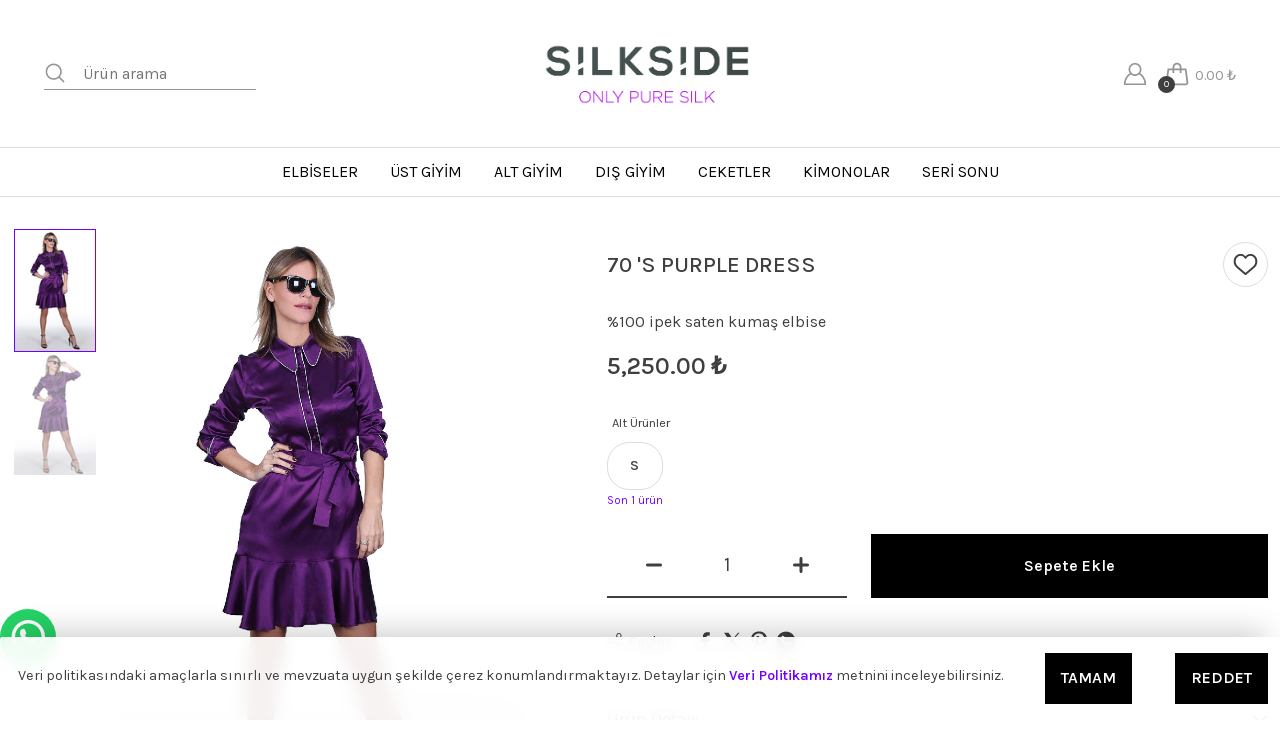

--- FILE ---
content_type: text/html; charset=UTF-8
request_url: http://www.silkside.com/seventy-dress-purple
body_size: 19515
content:
<!DOCTYPE html>
<html lang="tr" dir="ltr">

<head>
    <meta charset="UTF-8" />
    <meta name="viewport" content="width=device-width, initial-scale=1.0" />
    <meta http-equiv="X-UA-Compatible" content="ie=edge" />
    <meta name="author" content="kobisi.com" />
    <meta name="page" content="product" data-id="4534225" />

    <title> 70 &#039;S PURPLE DRESS - SILKSIDE</title>

            <!-- Önizleme Resmi (Thumbnail) Ayarı -->
            <meta property="og:image" content="https://cdn3.kobisi.com/image/1291/4534225/first/1200/630/image.jpg">
            <meta property="og:image:width" content="1200">
            <meta property="og:image:height" content="630">
        <!-- Önizleme Resmi (Thumbnail) Ayarı -->
    
    <meta name="google-site-verification" content="" />
    <meta name="description" content=" 70 &#039;S PURPLE DRESS ürününü SILKSIDE sitemizden güvenle satın alabilirsiniz." />
    <meta name="csrf-token" content="3eGpDUPBrG65D1zDtDh1eRejThFt8ejautjbs65Z" />
    <link rel="shortcut icon" type="image/png" href="https://cdn3.kobisi.com/wizard/1291/1659534712-1291.ico" />
    <!-- JQuery -->
    <script type="f2aa743fe3fecc0365fc2064-text/javascript" src="https://cdnjs.cloudflare.com/ajax/libs/jquery/3.5.1/jquery.min.js"></script>
            <script type="f2aa743fe3fecc0365fc2064-text/javascript" src="https://cdnjs.cloudflare.com/ajax/libs/jqueryui/1.12.1/jquery-ui.min.js" integrity="sha512-uto9mlQzrs59VwILcLiRYeLKPPbS/bT71da/OEBYEwcdNUk8jYIy+D176RYoop1Da+f9mvkYrmj5MCLZWEtQuA==" crossorigin="anonymous" referrerpolicy="no-referrer"></script>
            <script type="f2aa743fe3fecc0365fc2064-text/javascript" src="https://cdnjs.cloudflare.com/ajax/libs/jqueryui-touch-punch/0.2.3/jquery.ui.touch-punch.min.js" integrity="sha512-0bEtK0USNd96MnO4XhH8jhv3nyRF0eK87pJke6pkYf3cM0uDIhNJy9ltuzqgypoIFXw3JSuiy04tVk4AjpZdZw==" crossorigin="anonymous" referrerpolicy="no-referrer"></script>
    
    <script type="f2aa743fe3fecc0365fc2064-text/javascript" src="https://www.silkside.com/js/getScript.js?v=0.02" version="1744108028"></script>
    <!-- CSS Files -->
    <link rel="stylesheet" href="https://cdnjs.cloudflare.com/ajax/libs/jqueryui/1.12.1/jquery-ui.min.css"
        integrity="sha512-aOG0c6nPNzGk+5zjwyJaoRUgCdOrfSDhmMID2u4+OIslr0GjpLKo7Xm0Ao3xmpM4T8AmIouRkqwj1nrdVsLKEQ=="
        crossorigin="anonymous" referrerpolicy="no-referrer" />

    <link rel="stylesheet" href="https://www.silkside.com/js/bootstrap.min.css"  />
    <link rel="stylesheet" href="https://www.silkside.com/assets/owl.carousel.min.css"  />



    <link rel="stylesheet" href="https://www.silkside.com/js/swiper-bundle.min.css"  />

            <link rel="stylesheet"
            href="https://cdnjs.cloudflare.com/ajax/libs/limonte-sweetalert2/11.4.6/sweetalert2.min.css" />
        <!-- Base Css -->
    <link rel="stylesheet" href="/css/base.css?id=6f62dc4dff67d9e153f0100b9d34d831" />
    <!-- Component Css -->
    <script src="https://www.silkside.com/assets/owl.carousel.js" type="f2aa743fe3fecc0365fc2064-text/javascript"></script>
    <link rel="stylesheet" href="//cdn3.kobisi.com/css/1291/fashion-silkside/general.css?v=1744108028" />
    <link rel="stylesheet" href="//cdn3.kobisi.com/css/1291/fashion-silkside/product.css?v=1744108028" />
    <style>
        .lazy {
            min-height: 100px;
        }
    </style>

    <meta name="yandex-verification" content="af06867e52e5e75a" /><!-- Google tag (gtag.js) -->
<script async src="https://www.googletagmanager.com/gtag/js?id=G-QVQP8PEKC2" type="f2aa743fe3fecc0365fc2064-text/javascript"></script>
<script type="f2aa743fe3fecc0365fc2064-text/javascript">
  window.dataLayer = window.dataLayer || [];
  function gtag(){dataLayer.push(arguments);}
  gtag('js', new Date());

  gtag('config', 'G-QVQP8PEKC2');
</script>

                            <!-- Global site tag (gtag.js) - Google Analytics -->
<script async src="https://www.googletagmanager.com/gtag/js?id=G-QVQP8PEKC2" type="f2aa743fe3fecc0365fc2064-text/javascript"></script>
<script type="f2aa743fe3fecc0365fc2064-text/javascript">
  window.dataLayer = window.dataLayer || [];
  function gtag(){dataLayer.push(arguments);}
  gtag('js', new Date());

  gtag('config', 'G-QVQP8PEKC2');
</script>            
    <script type="f2aa743fe3fecc0365fc2064-text/javascript" src="https://www.silkside.com/js/md5.min.js"></script>

<script type="f2aa743fe3fecc0365fc2064-text/javascript">

            window.pageData = {
        basket: {"products":[],"package_amount_price":false,"subtotal":"0.00 \u20ba","total":"0.00 \u20ba","shipping_fee":"0.00 \u20ba","different_shipping_types":false,"different_shipping_types_text":"Farkl\u0131 kargo se\u00e7enekleri var","page":"basket","buymore":null,"min_limit_text":null}    }
    
        window.currencyData = {"decimal_separator":".","thousands_separator":",","decimals":2,"currency_position":"suffix","currency":"TL","currency_symbol":"\u20ba"};

        function getLanguage(){
        let language = sessionStorage.getItem('language_values');

        if(language === null){
            fetch('/get-language', {
                method: "GET",
                headers: {
                    "X-CSRF-Token": $('meta[name="csrf-token"]').attr('content'),
                    "Content-Type": "application/json"
                }
            }).then(data => data.json())
                .then(response => {
                    sessionStorage.setItem('language_values', JSON.stringify(response))
                    console.log(response);
                });

        }

        language = language !== null ? JSON.parse(language) : null;

        return language;
    }

    getLanguage();

    
    function appendSyncLanguageData(text){
        let syncValues = sessionStorage.getItem('sync_language_values');
        syncValues = syncValues !== null ? JSON.parse(syncValues) : [];
        syncValues.push(text);
        sessionStorage.setItem('sync_language_values', JSON.stringify(syncValues));
    }

    const __ = (text) => {
        const language = getLanguage();

        if(language === null){
            window.location.reload();
        }

        const hashed = YaMD5.hashStr(text);
        if(!language.lang_values[hashed]){
            appendSyncLanguageData(text);
            return text;
        }

        return language.lang_values[hashed];
    }

    
    window.wrongImageURL = "https://cdn3.kobisi.com/wizard/17621/1645540241-zsrxhach.webp"

</script>
</head>

<body id="product" class="product-page">
    
    
    
    
    


    
    <div id="company"></div>

    <span id="kobisiChromeBtn"></span>

    <style>
        #kobisiChromeBtn {
            display: none;
            position: fixed;
            right: -5px;
            top: 40%;
            z-index: 9999999;
            padding: 10px 20px;
            background-color: red;
            border-radius: 5px;
            -webkit-box-shadow: -1px 1px 2px 0px rgba(0, 0, 0, 0.75);
            -moz-box-shadow: -1px 1px 2px 0px rgba(0, 0, 0, 0.75);
            box-shadow: -1px 1px 2px 0px rgba(0, 0, 0, 0.75);
        }

        #kobisiChromeBtn a {
            color: #fff;
            font-weight: bold;
        }
    </style>

    <!-- WIZARD -->
    <style>
    header .logo a img {
        width: 10em  !important;
    }


</style>

<header id="header"
        class="header-1 ">

                                    <div class="header-action">
        <div
            class="container  full-w">
            <div class="d-flex align-items-center">
                <div class="mobile-menu col-3 col-xl-4">
                    <div class="menu-opener" onclick="if (!window.__cfRLUnblockHandlers) return false; mobileSideMenu()" data-cf-modified-f2aa743fe3fecc0365fc2064-="">
                        <div class="shape">
                             <svg class="shape-menu">
            <use xlink:href="/assets/sprites/fashion-sprite.svg?v=0.1#menu"></use>
        </svg>
                        </div>
                    </div>
                                            <div class="search-opener " onclick="if (!window.__cfRLUnblockHandlers) return false; searchOpener()" data-cf-modified-f2aa743fe3fecc0365fc2064-="">
                            <div class="shape">
                                 <svg class="shape-search">
            <use xlink:href="/assets/sprites/fashion-sprite.svg?v=0.1#search"></use>
        </svg>
                            </div>
                        </div>
                                    </div>

                <div
                    class="site-search col-3 col-xl-4 ">
                                            <div class="search-input">
                            <form action="https://www.silkside.com/search">
                                <div class="f-row">
                                    <button>
                                        <div class="shape">
                                             <svg class="shape-search">
            <use xlink:href="/assets/sprites/fashion-sprite.svg?v=0.1#search"></use>
        </svg>
                                        </div>
                                    </button>
                                    <input type="search" name="key" placeholder="Ürün arama">
                                    <div class="search-closer show-xs" onclick="if (!window.__cfRLUnblockHandlers) return false; searchOpener()" data-cf-modified-f2aa743fe3fecc0365fc2064-="">
                                        Vazgeç
                                    </div>
                                </div>
                            </form>
                        </div>
                                    </div>
                <div class="logo col-6 col-xl-4">
                    <a href="/">
                        <h1></h1>

                                                                                    <img src="https://cdn3.kobisi.com/wizard/1291/1653392928-silkside-logo-beyaz.jpg"
                                     style="width:10em" alt="">
                                                                        </a>
                </div>
                <div class="user-menu col-3 col-xl-4 ">
                                            
                                                                
                                            <div
                            class="user-menu-item login d-block d-lg-block ">
                            <a href="/auth">
                                <div class="shape">
                                     <svg class="shape-login">
            <use xlink:href="/assets/sprites/fashion-sprite.svg?v=0.1#user"></use>
        </svg>
                                </div>


                                <div class="um-info d-none d-xl-block">
                                                                            <span class="bt">Giriş Yap</span>
                                        
                                                                    </div>
                            </a>
                            <div class="account-menu">
                                <ul>
                                    <li><a href="/account/orders">Siparişlerim</a></li>
                                    <li><a href="/account/addresses">Kullanıcı bilgilerim</a></li>
                                    <li><a href="/account/wishlist">Beğendiklerim</a></li>
                                    <li><a href="/account/comments">Değerlendirmelerim</a></li>
                                    
                                    
                                </ul>
                            </div>

                        </div>
                                                            
                        
                            <div class="user-menu-item cart">
                                <a
                                    href=/checkout>
                                    <div class="shape">
                                         <svg class="shape-shopping-bag">
            <use xlink:href="/assets/sprites/fashion-sprite.svg?v=0.1#shopping-bag"></use>
        </svg>
                                                                                    <span class="cart-qty ajax-basket-product-count-selector">0</span>
                                                                            </div>

                                    <div class="um-info d-none d-xl-block">
                                                                                    <span class="bt"><span
                                                    class="ajax-basket-price-total-selector"></span></span>
                                                                            </div>
                                </a>
                                <div class="kobisi-cart popup-cart">
        <div class="kobisi-cart-wrapper">
            <div class="kobisi-cart-title">
                <div class="cart-info">Sepet
                                            <span class="kobisi-cart-quantity"><span class="ajax-basket-product-count-selector">0</span>
                            ürün</span>
                                    </div>
                <div class="closer" onclick="if (!window.__cfRLUnblockHandlers) return false; closeKobisiCart()" data-cf-modified-f2aa743fe3fecc0365fc2064-=""><i class="icon-cancel"></i></div>
            </div>
            
            <div class="ajax-basket-no-product-selector" style="display:none;">
                Sepette ürün yok!
            </div>
            <div class="kobisi-cart-content ajax-basket-body-selector">
                <ul class="kobisi-product-list ajax-basket-product-list-selector">
                    
                                            
                        <li class="ajax-basket-product-item-selector" style="display:none;">
                            <div class="cart-product-photo">__IMAGE_DIV__</div>
                            <div class="cart-product-info">
                                <div class="cart-product-name" onclick="if (!window.__cfRLUnblockHandlers) return false; window.location='__PRODUCT_LINK__'" data-cf-modified-f2aa743fe3fecc0365fc2064-="">
                                    <span>__PRODUCT_NAME__</span>
                                    <div class="cart-product-bundle">__BUNDLE_TEXT__</div>
                                </div>
                                <div class="cart-product-variants">__VARIANTS_TEXT__</div>
                                <div class="cart-product-customizations" style="font-size:8px; color:#85929E;">
                                    __CUSTOMIZATIONS_TEXT__</div>
                                <div class="cart-product-package-price __PACKAGE_PRICE_DISPLAY__">Birim fiyatı:
                                    __PACKAGE_PRICE__</div>
                                <div class="cart-counter f-row justify-content-start">
                                    <div data-id="__PRODUCT_ID__" data-basket-index="__BASKET_INDEX__"
                                        class="ajax-basket-decrement-product-selector minus cart-counter-button">
                                        <svg version="1.1" id="Layer_1" xmlns="http://www.w3.org/2000/svg" xmlns:xlink="http://www.w3.org/1999/xlink" x="0px" y="0px"
	 viewBox="0 0 492 492" style="enable-background:new 0 0 492 492;" xml:space="preserve">
<g>
	<g>
		<path d="M465.064,207.562H26.908C12.076,207.562,0,219.698,0,234.53v22.804c0,14.832,12.072,27.104,26.908,27.104h438.156
			c14.84,0,26.936-12.272,26.936-27.104V234.53C492,219.698,479.904,207.562,465.064,207.562z"/>
	</g>
</g>
</svg>
</div>


                                    <div class="cart-product-quantity">__COUNT__
                                        <span
                                            class="__UNIT_TYPE__">adet</span>
                                        <span class="__UNIT_TYPE_DEFAULT__">adet</span>

                                    </div>
                                    <div data-id="__PRODUCT_ID__" data-basket-index="__BASKET_INDEX__"
                                        class="ajax-basket-increment-product-selector minus cart-counter-button">
                                        <!-- Generator: Adobe Illustrator 19.0.0, SVG Export Plug-In . SVG Version: 6.00 Build 0)  -->
<svg version="1.1" id="Layer_1" xmlns="http://www.w3.org/2000/svg" xmlns:xlink="http://www.w3.org/1999/xlink" x="0px" y="0px"
	 viewBox="0 0 492 492" style="enable-background:new 0 0 492 492;" xml:space="preserve">
<g>
	<g>
		<path d="M465.064,207.566l0.028,0H284.436V27.25c0-14.84-12.016-27.248-26.856-27.248h-23.116
			c-14.836,0-26.904,12.408-26.904,27.248v180.316H26.908c-14.832,0-26.908,12-26.908,26.844v23.248
			c0,14.832,12.072,26.78,26.908,26.78h180.656v180.968c0,14.832,12.064,26.592,26.904,26.592h23.116
			c14.84,0,26.856-11.764,26.856-26.592V284.438h180.624c14.84,0,26.936-11.952,26.936-26.78V234.41
			C492,219.566,479.904,207.566,465.064,207.566z"/>
	</g>
</g>
</svg>
</div>
                                </div>
                                <div class="cart-product-bottom">
                                    <div class="cart-product-price"><span class="old-price">__PRICE_NOT__
                                        </span>
                                        <span class="current-price">__PRICE__</span>
                                    </div>
                                    <div class="cart-product-remover ajax-basket-remove-product-selector "
                                        data-id="__PRODUCT_ID__" data-basket-index="__BASKET_INDEX__">
                                        <svg xmlns="http://www.w3.org/2000/svg" version="1.1" xmlns:xlink="http://www.w3.org/1999/xlink"
    xmlns:svgjs="http://svgjs.com/svgjs" x="0" y="0" viewBox="0 0 512 512" style="enable-background:new 0 0 512 512"
    xml:space="preserve" class="">

    <g>
        <path
            d="m405.4 186.4c-13.8 0-25 11.2-25 25v216.2c0 19-15.4 34.4-34.4 34.4h-190c-19 0-34.4-15.4-34.4-34.4v-216.2c0-13.8-11.2-25-25-25s-25 11.2-25 25v216.2c0 46.5 37.9 84.4 84.4 84.4h190c46.5 0 84.4-37.9 84.4-84.4v-216.2c0-13.8-11.2-25-25-25z">
        </path>
        <path
            d="m405.4 96.4h-48.9c-4.8-53.9-50.3-96.4-105.5-96.4s-100.7 42.5-105.5 96.4h-48.9c-13.8 0-25 11.2-25 25s11.2 25 25 25h308.7c13.8 0 25-11.2 25-25s-11.1-25-24.9-25zm-154.4-46.4c27.6 0 50.6 20.1 55.1 46.4h-110.2c4.5-26.3 27.5-46.4 55.1-46.4z">
        </path>
        <path d="m225.9 380.1v-114.2c0-13.8-11.2-25-25-25s-25 11.2-25 25v114.2c0 13.8 11.2 25 25 25s25-11.1 25-25z">
        </path>
        <path d="m326.1 380.1v-114.2c0-13.8-11.2-25-25-25s-25 11.2-25 25v114.2c0 13.8 11.2 25 25 25s25-11.1 25-25z">
        </path>
    </g>
</svg>
                                        Sepetten çıkar</div>
                                </div>
                            </div>
                        </li>
                                    </ul>
            </div>
            <ul class="kobisi-product-summary ajax-basket-footer-selector">
                <li class="all-of-summary"><span class="summary-row-title">Ara Toplam:</span>
                                            <span class="summary-row-amount ajax-basket-price-total-selector"></span>
                                    </li>
                <li class="all-of-summary"><span
                        class="summary-row-title">Kargo Ücreti:</span>
                                            <span class="summary-row-amount ajax-basket-shipping-fee-selector"></span>
                                    </li>
            </ul>
            <div class="kobisi-cart-actions ajax-basket-footer-actions-selector">
                <a href="/checkout?page=basket" class="bttn big go-to-checkout">SİPARİŞİ TAMAMLA</a>
                
            </div>
        </div>
    </div>
                                <div class="cart-overlay" onclick="if (!window.__cfRLUnblockHandlers) return false; closeKobisiCart()" data-cf-modified-f2aa743fe3fecc0365fc2064-=""></div>
                            </div>
                                                            </div>
            </div>
        </div>
    </div>
    <div id="site-nav" class="header-navigation type-a">
        <div class="menu-tool">
            <div class="back-button" onclick="if (!window.__cfRLUnblockHandlers) return false; mobileSideMenu()" data-cf-modified-f2aa743fe3fecc0365fc2064-="">
                <div class="shape menu-close">
                     <svg class="shape-close">
            <use xlink:href="/assets/sprites/fashion-sprite.svg?v=0.1#close"></use>
        </svg>
                </div>
                Kapat
            </div>
            <div class="mobile-lang">
                            </div>
        </div>
                <nav
            class="">
            <div
    class="container full-w">
    <ul class="navigation-list">
                                    <li
                    class=" has-medium " tabindex="1">
                    <a href="/elbiseler">

                        <span>ELBİSELER</span>
                                            </a>
                                    </li>
                                                <li
                    class=" has-medium " tabindex="1">
                    <a href="/ust-giyim">

                        <span>ÜST GİYİM</span>
                                            </a>
                                    </li>
                                                <li
                    class=" has-medium " tabindex="1">
                    <a href="/alt-giyim">

                        <span>ALT GİYİM</span>
                                            </a>
                                    </li>
                                                <li
                    class=" has-medium " tabindex="1">
                    <a href="/dis-giyim">

                        <span>DIŞ GİYİM</span>
                                            </a>
                                    </li>
                                                <li
                    class=" has-medium " tabindex="1">
                    <a href="/ceketler">

                        <span>CEKETLER</span>
                                            </a>
                                    </li>
                                                <li
                    class=" has-medium " tabindex="1">
                    <a href="/kimonolar">

                        <span>KİMONOLAR</span>
                                            </a>
                                    </li>
                                                <li
                    class=" has-medium with-image" tabindex="1">
                    <a href="/seri-sonu">

                        <span>SERİ SONU</span>
                                                    <div class="nav-main-item-banner">
                                                            </div>
                                            </a>
                                    </li>
                        </ul>
</div>

                            <div class="side-social-links">
                    <ul>
                                                    <li><a target="_blank"
                                   href="https://www.facebook.com/silkside">
                                    <div class="shape">
                                         <svg class="shape-Facebook">
            <use xlink:href="/assets/sprites/fashion-sprite.svg?v=0.1#facebook"></use>
        </svg>
                                    </div>
                                    Facebook
                                </a>
                            </li>
                                                                            <li><a target="_blank"
                                   href="https://www.instagram.com/silkside_ist/">
                                    <div class="shape">
                                         <svg class="shape-Instagram">
            <use xlink:href="/assets/sprites/fashion-sprite.svg?v=0.1#instagram"></use>
        </svg>
                                    </div>
                                    Instagram
                                </a>
                            </li>
                                                                                                                                                    <li><a href="https://wa.me/905306644755"
                                   target="_blank" rel="noopener">
                                    <div class="shape">
                                         <svg class="shape-Whatsapp">
            <use xlink:href="/assets/sprites/fashion-sprite.svg?v=0.1#whatsapp"></use>
        </svg>
                                    </div>
                                    Whatsapp
                                </a>
                            </li>
                                                
                                            </ul>
                </div>
                    </nav>
    </div>


    <div class="menu-overlay" onclick="if (!window.__cfRLUnblockHandlers) return false; mobileSideMenu()" data-cf-modified-f2aa743fe3fecc0365fc2064-=""></div>
</header>

<script type="f2aa743fe3fecc0365fc2064-text/javascript">

    function mobileSideMenu() {
        var windowX = $(window).outerWidth(),
            //windowY = $(window).height(),
            responsiveMenuBP = 991;
        if (windowX <= responsiveMenuBP) {
            $("body").toggleClass("menu-opened");
            $(".header-navigation").toggleClass("opened");
            $(".menu-overlay").toggleClass("active");
        }
    }

    function openKobisiCart() {
        var cart = $(".kobisi-cart");
        var header = $("#header")
        cart.addClass("active");
        header.addClass("cart-open");
        header.find(".cart").css("z-index", "99")
    }
</script>
<div class="liteheader">
        <button class="go-back" onclick="if (!window.__cfRLUnblockHandlers) return false; history.back()" data-cf-modified-f2aa743fe3fecc0365fc2064-="">
            <div class="shape">
                 <svg class="shape-liteHeader">
            <use xlink:href="/assets/sprites/fashion-sprite.svg?v=0.1#left-arrow"></use>
        </svg>
            </div>
        </button>
        <div class="inner-wrap">
                            <div onclick="if (!window.__cfRLUnblockHandlers) return false; wishListToggle(this, event, true)" class="add-to-favourites add" data-id="4534225" data-cf-modified-f2aa743fe3fecc0365fc2064-="">
                    <div class="shape">
                         <svg class="shape-favourite">
            <use xlink:href="/assets/sprites/fashion-sprite.svg?v=0.1#like"></use>
        </svg>
                    </div>
                </div>
                                        <div class="user-menu">
                    <div class="user-menu-item cart">
                        <a href="/checkout">
                            <div class="shape">
                                 <svg class="shape-shopping-bag">
            <use xlink:href="/assets/sprites/fashion-sprite.svg?v=0.1#shopping-bag"></use>
        </svg>
                                                                    <span class="cart-qty ajax-basket-product-count-selector">0</span>
                                                            </div>
                        </a>
                    </div>
                </div>
                    </div>
    </div>

    <section id="single-product-detail" class="product-detail-section">


                <div
            class="product-container container">
            
                                                                                        <style>
    .product-campaign{
            background-color: #000000!important;
                color: #000000!important;
            min-height: 25px;
        padding: 1px;
        border-radius: 8px;
        color: black;
        font-size: 12px!important;
        font-weight: 600;
    }
    .product-thumbnails-photos-item{
        height: calc(100% / 5)!important;
    }

    .campaign-badge{
        margin-top: 10px;
        width: 40%;
    }
    @media (max-width: 768px) {
        .campaign-badge{
            width: 80%;
        }
    }

    /* Hediye Bundle Tasarımı */
    .gift-bundle-section {
        margin: 10px 0;
        padding: 12px;
        background: #fff;
        border: 1px solid #e8e8e8;
        border-radius: 6px;
        max-width: 100%;
    }

    .bundle-title {
        font-size: 14px;
        font-weight: 700;
        color: #000;
        margin: 0 0 10px 0;
    }

    .bundle-products-wrapper {
        display: flex;
        align-items: center;
        justify-content: center;
        gap: 10px;
        margin-bottom: 10px;
        flex-wrap: nowrap;
    }

    .bundle-product-item {
        position: relative;
        flex: 0 0 auto;
    }

    .product-image-box {
        width: 75px;
        height: 110px;
        border: 1px solid #e8e8e8;
        border-radius: 4px;
        overflow: hidden;
        display: flex;
        align-items: center;
        justify-content: center;
        background: #fff;
        padding: 6px;
    }

    .product-image-box img {
        max-width: 100%;
        max-height: 100%;
        object-fit: contain;
    }

    .bundle-separator {
        display: flex;
        align-items: center;
        justify-content: center;
        flex: 0 0 auto;
    }

    .plus-icon {
        font-size: 16px;
        font-weight: 700;
        color: #000;
    }

    .gift-badge {
        position: absolute;
        top: -5px;
        right: -5px;
        width: 26px;
        height: 26px;
            background: #000000;
            border-radius: 50%;
        display: flex;
        align-items: center;
        justify-content: center;
        box-shadow: 0 2px 6px rgba(0, 0, 0, 0.15);
        z-index: 1;
    }

    .gift-badge svg {
        width: 14px;
        height: 14px;
            stroke: #000000;
        }

    /* Hediye Ürün Detayları */
    .gift-detail-section {
        display: flex;
        align-items: center;
        padding: 10px;
        background: #fafafa;
        border-radius: 4px;
        margin-top: 10px;
        gap: 10px;
    }

    .gift-product-image {
        flex: 0 0 50px;
        width: 50px;
        height: 75px;
        border: 1px solid #e8e8e8;
        border-radius: 4px;
        overflow: hidden;
        display: flex;
        align-items: center;
        justify-content: center;
        background: #fff;
        padding: 4px;
    }

    .gift-product-image img {
        max-width: 100%;
        max-height: 100%;
        object-fit: contain;
    }

    .gift-product-info {
        flex: 1;
        min-width: 0;
    }

    .gift-product-name {
        font-size: 13px;
        font-weight: 600;
        color: #000;
        margin: 0;
        line-height: 1.3;
    }

    .gift-product-pricing {
        display: flex;
        flex-direction: column;
        align-items: flex-end;
        gap: 5px;
        flex-shrink: 0;
    }

    .original-price {
        font-size: 12px;
        color: #999;
        text-decoration: line-through;
        white-space: nowrap;
    }

    .free-badge {
        display: flex;
        align-items: center;
        gap: 4px;
            color: #000000;
            font-weight: 700;
        font-size: 13px;
        white-space: nowrap;
    }

    .free-badge svg {
        width: 14px;
        height: 14px;
        flex-shrink: 0;
    }

    .free-text {
            color: #000000;
        }

    /* Hediye Hatırlatma Mesajı */
    .gift-reminder-message {
        display: flex;
        align-items: center;
        justify-content: center;
        gap: 8px;
        margin-top: 10px;
        padding: 8px 12px;
            background: #00000015;
        border-left: 3px solid #000000;
            border-radius: 4px;
        font-size: 12px;
        font-weight: 500;
        color: #333;
        text-align: center;
        line-height: 1.4;
    }

    .gift-reminder-message svg {
        flex-shrink: 0;
            fill: #000000;
        }

    .gift-reminder-text {
        flex: 1;
    }

    /* Tablet */
    @media (max-width: 992px) {
        .gift-bundle-section {
            padding: 10px;
        }

        .bundle-title {
            font-size: 13px;
            margin-bottom: 8px;
        }

        .product-image-box {
            width: 65px;
            height: 95px;
        }

        .gift-product-name {
            font-size: 12px;
        }
    }

    /* Mobil */
    @media (max-width: 768px) {
        .gift-bundle-section {
            margin: 8px 0;
            padding: 8px;
        }

        .bundle-title {
            font-size: 12px;
            margin-bottom: 8px;
        }

        .bundle-products-wrapper {
            gap: 6px;
            justify-content: center;
        }

        .product-image-box {
            width: 60px;
            height: 85px;
            padding: 5px;
        }

        .plus-icon {
            font-size: 14px;
        }

        .gift-badge {
            width: 22px;
            height: 22px;
            top: -4px;
            right: -4px;
        }

        .gift-badge svg {
            width: 12px;
            height: 12px;
        }

        .gift-detail-section {
            padding: 8px;
            gap: 8px;
            flex-wrap: wrap;
        }

        .gift-product-image {
            width: 45px;
            height: 65px;
        }

        .gift-product-name {
            font-size: 11px;
        }

        .gift-product-pricing {
            flex-direction: row;
            gap: 6px;
            width: 100%;
            justify-content: space-between;
            align-items: center;
        }

        .original-price {
            font-size: 11px;
        }

        .free-badge {
            font-size: 11px;
        }

        .free-badge svg {
            width: 12px;
            height: 12px;
        }

        .gift-reminder-message {
            font-size: 11px;
            padding: 6px 10px;
            gap: 6px;
        }

        .gift-reminder-message svg {
            width: 14px;
            height: 14px;
        }
    }

    /* Küçük Mobil */
    @media (max-width: 480px) {
        .gift-bundle-section {
            padding: 6px;
        }

        .product-image-box {
            width: 55px;
            height: 75px;
            padding: 4px;
        }

        .plus-icon {
            font-size: 12px;
        }

        .gift-product-image {
            width: 40px;
            height: 55px;
        }

        .bundle-products-wrapper {
            gap: 5px;
        }

        .gift-badge {
            width: 20px;
            height: 20px;
        }

        .gift-badge svg {
            width: 10px;
            height: 10px;
        }

        .gift-reminder-message {
            font-size: 10px;
            padding: 5px 8px;
            gap: 5px;
            margin-top: 8px;
        }

        .gift-reminder-message svg {
            width: 12px;
            height: 12px;
        }
    }
</style>

<div class="product-zoomer">

        <div class="product-big-zoomer swiper own-page" data-slider-id="1">
        <div class="thumb-navigation-wrapper d-block">
            
            <div class="swiper-button-next">
                <div class='kbs-next'>
                    <div class='shape'> <svg class="shape-gridbanner-arrow">
            <use xlink:href="/assets/sprites/fashion-sprite.svg?v=0.1#right-arrow"></use>
        </svg></div>
                </div>
            </div>
            <div class="swiper-button-prev">
                <div class='kbs-prev'>
                    <div class='shape'> <svg class="shape-gridbanner-arrow">
            <use xlink:href="/assets/sprites/fashion-sprite.svg?v=0.1#left-arrow"></use>
        </svg></div>
                </div>
            </div>
        </div>
        <div class="swiper-wrapper">
                            <div class="product-big-zoomer-item swiper-slide">
                    <img class="zoom"
                        src="//cdn3.kobisi.com/image/1291/4534225/1/768/1366/seventy-dress-purple.jpg?v=1549657508"
                        data-original="//cdn3.kobisi.com/image/1291/4534225/1/768/1366/seventy-dress-purple.jpg?v=1549657508"
                        data-lazysrc="//cdn3.kobisi.com/image/1291/4534225/1/500/700/seventy-dress-purple.jpg?v=1549657508" />

                </div>
                            <div class="product-big-zoomer-item swiper-slide">
                    <img class="zoom"
                        src="//cdn3.kobisi.com/image/1291/4534225/2/768/1366/seventy-dress-purple.jpg?v=1549657514"
                        data-original="//cdn3.kobisi.com/image/1291/4534225/2/768/1366/seventy-dress-purple.jpg?v=1549657514"
                        data-lazysrc="//cdn3.kobisi.com/image/1291/4534225/2/500/700/seventy-dress-purple.jpg?v=1549657514" />

                </div>
            
                    </div>

        <div class="swiper-pagination"></div>
    </div>

                
        <div class="product-thumbnails-photos d-block"
            data-slider-id="1">
            <div class="product-thumbnails-photos-slider swiper">
                <div class="swiper-wrapper">
                                                                        <div class="product-thumbnails-photos-item swiper-slide">
                                <img src="//cdn3.kobisi.com/image/1291/4534225/1/150/150/seventy-dress-purple.jpg?v=1549657508"
                                    data-lazysrc="//cdn3.kobisi.com/image/1291/4534225/1/150/150/seventy-dress-purple.jpg?v=1549657508" />
                            </div>

                                                    <div class="product-thumbnails-photos-item swiper-slide">
                                <img src="//cdn3.kobisi.com/image/1291/4534225/2/150/150/seventy-dress-purple.jpg?v=1549657514"
                                    data-lazysrc="//cdn3.kobisi.com/image/1291/4534225/2/150/150/seventy-dress-purple.jpg?v=1549657514" />
                            </div>

                                            
                </div>
            </div>


        </div>
    </div>
<div class="product-detail">
    <div class="product-detail-info info-case">

                                    <div class="product-name">
            <div class="align-wraper">
                <h1>70 &#039;S PURPLE DRESS</h1>
                            </div>
            
                                    <div onclick="if (!window.__cfRLUnblockHandlers) return false; wishListToggle(this, event, true)" class="add-to-favourites d-none d-lg-inline-flex add" data-id="4534225" data-cf-modified-f2aa743fe3fecc0365fc2064-="">
                        <div class="shape">
                             <svg class="shape-favourite">
            <use xlink:href="/assets/sprites/fashion-sprite.svg?v=0.1#like"></use>
        </svg>
                        </div>
                    </div>
                                    </div>


                                    <div class="product-desctiprtion"><p class="p1">%100 ipek saten kumaş elbise</p>
<style><!--
table
	{mso-displayed-decimal-separator:"\,";
	mso-displayed-thousand-separator:"\.";}
@page
	{margin:1.0in .75in 1.0in .75in;
	mso-header-margin:.5in;
	mso-footer-margin:.5in;}
td
	{padding-top:1px;
	padding-right:1px;
	padding-left:1px;
	mso-ignore:padding;
	color:black;
	font-size:12.0pt;
	font-weight:400;
	font-style:normal;
	text-decoration:none;
	font-family:Calibri, sans-serif;
	mso-font-charset:0;
	mso-number-format:General;
	text-align:general;
	vertical-align:bottom;
	border:none;
	mso-background-source:auto;
	mso-pattern:auto;
	mso-protection:locked visible;
	white-space:nowrap;
	mso-rotate:0;}
.xl63
	{font-size:11.0pt;
	font-family:Calibri;
	mso-generic-font-family:auto;
	mso-font-charset:0;
	text-align:left;}
--></style></div>
                            
                    



    </div>
    
        <div class="product-detail-price-info info-case">
            <div class="align-wrap price">
                
                
                                        <div id="price" class="current "
                        data-original="5,250.00"
                        data-active="5,250.00"
                        data-valid=""
                        data-valid-backup=""
                        data-currency="TL">
                        <span class="price">5,250.00</span><span class="currency">₺</span>

                    </div>
                    
                    

                    
                                                </div>

            <div class="align-wrap">
                
                                                                </div>
        </div>
        <!--TÜKENMEK ÜZERE UYARISI BUTONU DAHA SONRA STİL ELDEN GEÇİRİLECEK-->
        
                                    <div class="variation-content info-case">
                    
                    <div class="sub-products variation-item">

        
        <div class="f-row vert col-12">

            <label for=""><span>Alt Ürünler
                </span>
                                                                </label>
                            <ul class="boxed-select">
                    
                                            <li>
                            <!-- BEDEN HATIRLATICI (ALARM!) -->
                            
                            
                            <label for="children-4596449">
                                                                    <input type="radio" id="children-4596449" name="4534225" value="4596449" data-price="5,250.00" data-price-not="0.00" data-qty="1" onchange="if (!window.__cfRLUnblockHandlers) return false; selectSubProduct(this)" data-cf-modified-f2aa743fe3fecc0365fc2064-="" />
                                    <div
                                        class="select-text ">
                                        <span class="size-label">S</span>
                                    </div>
                                                                                                                <span class="last-stock-info">
                                            Son 1 ürün</span>
                                                                                                </label>


                                                    </li>
                                        
                </ul>
                    </div>

    </div>
                    
                                        
                    
                </div>
                                        
                        
    
    
                                
            <div
                class="product-action lite-header-on">
                <form id="productDetailForm" method="POST" action="ajax/addToBasket" style="display: contents">
                    <input type="hidden" name="product_id" value="4534225" />
                    <input type="hidden" name="extra_price" value="0" />
                    
                                            <div class="counter">
                            <div onclick="if (!window.__cfRLUnblockHandlers) return false; decrement(this)" class="less" data-cf-modified-f2aa743fe3fecc0365fc2064-="">
                                <div class="shape">
                                     <svg class="shape-add-cart">
            <use xlink:href="/assets/sprites/fashion-sprite.svg?v=0.1#minus"></use>
        </svg>
                                </div>
                            </div>
                            <input type="number" class="quantity" name="qty" value="1" min="1" />
                            <div onclick="if (!window.__cfRLUnblockHandlers) return false; increment(this)" class="more" data-cf-modified-f2aa743fe3fecc0365fc2064-="">
                                <div class="shape">
                                     <svg class="shape-add-cart">
            <use xlink:href="/assets/sprites/fashion-sprite.svg?v=0.1#plus"></use>
        </svg>
                                </div>
                            </div>
                        </div>
                                        <div class="add-product">
                        <button data-remote-sale="" class="primary" id="addToCartButtonInProduct" onclick="if (!window.__cfRLUnblockHandlers) return false; addToBasket(event, this)" data-cf-modified-f2aa743fe3fecc0365fc2064-=""><span>Sepete Ekle</span></button>
                    </div>
                </form>


            </div>
                        <div class="product-tools">
            
            
                            <div class="social-icons">
                    <div class="sharing-title">
                        <div class="shape">
                             <svg class="shape-social-sharing">
            <use xlink:href="/assets/sprites/fashion-sprite.svg?v=0.1#share"></use>
        </svg>
                        </div> Paylaş
                    </div>


                    <a href="https://www.facebook.com/sharer/sharer.php?u=https://www.silkside.com/seventy-dress-purple" class="social-icon"
                        title="Facebook ile paylaş" target="_blank">
                        <div class="shape">
                             <svg class="shape-facebook-sharing">
            <use xlink:href="/assets/sprites/fashion-sprite.svg?v=0.1#facebook"></use>
        </svg>
                        </div>
                    </a>

                    <a href="https://twitter.com/home?status=70 &#039;S PURPLE DRESS https://www.silkside.com/seventy-dress-purple"
                        class="social-icon" title="Twitter ile paylaş" target="_blank">
                        <div class="shape">
                             <svg class="shape-twitter-sharing">
            <use xlink:href="/assets/sprites/fashion-sprite.svg?v=0.1#twitter"></use>
        </svg>
                        </div>
                    </a>

                    <a href="https://pinterest.com/pin/create/button/?url=https://www.silkside.com/seventy-dress-purple&media=http:undefined&description=70 &#039;S PURPLE DRESS"
                        class="social-icon" title="Pinterest ile paylaş" target="_blank">
                        <div class="shape">
                             <svg class="shape-pinterest-sharing">
            <use xlink:href="/assets/sprites/fashion-sprite.svg?v=0.1#pinterest"></use>
        </svg>
                        </div>
                    </a>
                    <a href="https://wa.me/?text=https://www.silkside.com/seventy-dress-purple" class="social-icon"
                        title="Whatsapp ile paylaş" target="_blank">
                        <div class="shape">
                             <svg class="shape-whatsapp-sharing">
            <use xlink:href="/assets/sprites/fashion-sprite.svg?v=0.1#whatsapp"></use>
        </svg>
                        </div>
                    </a>
                </div>
                    </div>
    
    
    
                        
                <div class="product-detail-attributes product-detail-tab">
                    <div class="product-accordion">

                                                                                    <div class="product-accordion-item">
                                    Ürün Detayı
                                    <div class="shape">
                                         <svg class="shape-accordion">
            <use xlink:href="/assets/sprites/fashion-sprite.svg?v=0.1#down-arrow-1"></use>
        </svg>
                                    </div>
                                </div>
                                <div class="product-accordion-content">
                                    <div id="details" class="tab-inner">
        <div class="tab-inner-title"></div>
        <div class="inner-wrap"><p class="p1">70 li yılları hatırlatan eteği ve yaka modeliyle farklı &ccedil;izgide ipek saten elbise.</p>
<p class="p1">Parlak ipek kumaş dore biyeleriyle elbisenin retro tarzına vurgu yapılıyor.</p>
<p class="p1">&Ouml;nden d&uuml;ğmeli ve kuşaklıdır .Kol manşetleri a&ccedil;ık ve kapalı şeklde kullanılabilir.</p>
<p class="p1">Yandan fermuarlı.</p></div>
    </div>
                                </div>
                                                                                                                                        <div class="product-accordion-item">
                                    Ürün Kargo &amp; İade Şartları
                                    <div class="shape">
                                         <svg class="shape-accordion">
            <use xlink:href="/assets/sprites/fashion-sprite.svg?v=0.1#down-arrow-1"></use>
        </svg>
                                    </div>
                                </div>
                                <div class="product-accordion-content">
                                    <div id="delivery" class="tab-inner">

    <div class="tab-inner-title"></div>
    <div class="inner-wrap"><p>Sipariş 3 iş g&uuml;n&uuml;nde kargoya teslim edilir.<br />&Uuml;r&uuml;n&uuml; teslim aldıktan 7 g&uuml;n i&ccedil;ersinde site &uuml;zerinden bağlantı kurarak iade ger&ccedil;ekleştirilebilir.</p></div>
</div>
                                </div>
                                                                            
                                                    
                    </div>
                </div>
                                    </div>

<script type="f2aa743fe3fecc0365fc2064-text/javascript">

    var owl = $('.owl-carousels-4534225');
    owl.owlCarousel({
        items: 1,
        singleItem: true,
        itemsScaleUp: true,
                autoPlay: 9000,
                slideSpeed: 500,
        stopOnHover: false
    });

</script>

<!-- cropper -->
<script src="https://cdnjs.cloudflare.com/ajax/libs/cropperjs/1.5.12/cropper.min.js" crossorigin="anonymous" referrerpolicy="no-referrer" rel="preload" type="f2aa743fe3fecc0365fc2064-text/javascript"></script>
<link rel="stylesheet" href="https://cdnjs.cloudflare.com/ajax/libs/cropperjs/1.5.12/cropper.min.css"
    crossorigin="anonymous" referrerpolicy="no-referrer" />
<!-- cropper -->
<canvas id="image_resize" style="display: none;"></canvas>
<div class="modal fade image-modal" id="modal" tabindex="-1" role="dialog" aria-labelledby="modalLabel" aria-hidden="true">
    <div class="modal-dialog" role="document">
        <div class="modal-content">
            <div class="modal-header">
                <h5 class="modal-title" id="modalLabel">Resmi Boyutlandır</h5>
                <button type="button" onclick="if (!window.__cfRLUnblockHandlers) return false; closeCropper()" class="close" data-dismiss="modal" aria-label="Close" data-cf-modified-f2aa743fe3fecc0365fc2064-="">
                    <i class="icon-cancel"></i>
                </button>
            </div>
            <div class="modal-body">
                <div class="img-container">
                    <img id="image" src="" style="max-width: 100%;">
                </div>
            </div>
            <div class="modal-footer">
                <button type="button" onclick="if (!window.__cfRLUnblockHandlers) return false; closeCropper()" class="bttn link light  small" data-dismiss="modal" data-cf-modified-f2aa743fe3fecc0365fc2064-="">Kapat</button>
                <button type="button" class="bttn primary small" id="crop">Kırp</button>
            </div>
        </div>
    </div>
</div>

<script type="f2aa743fe3fecc0365fc2064-text/javascript">
    $(function() {

        var image = document.getElementById('image');
        var input = document.querySelector('input[type=file]') //document.getElementById('file-image');
        var $modal = $('#modal');
        var cropper;

        //$('[data-toggle="tooltip"]').tooltip();

        input.addEventListener('change', function (e) {
            $('input[name=image]').val(e.target.value.split('\\')[2]);
            var files = e.target.files;
            if (files[0].size <= 11240000) {
                var done = function (url) {
                    //input.value = '';
                    image.src = url;
                    $modal.modal('show');
                };
                var reader;
                var file;
                var url;

                if (files && files.length > 0) {
                    file = files[0];
                    if (URL) {
                        done(URL.createObjectURL(file));
                    } else if (FileReader) {
                        reader = new FileReader();
                        reader.onload = function (e) {
                            done(reader.result);
                        };
                        reader.readAsDataURL(file);
                    }
                }
            } else {
                e.target.value = "";
                Lobibox.notify('warning', {
                    size: 'mini',
                    rounded: true,
                    delayToRemove: 1500,
                    msg: "product.detail.image.size.error",
                    sound: false
                });
            }

        });
        var maxH = 1280;
        var maxW = 768;
        $modal.on('shown.bs.modal', function () {
            cropper = new Cropper(image, {
                dragMode: 'move',
                aspectRatio: 5 / 7,
                autoCropArea: 1,
                restore: true,
                guides: false,
                center: false,
                highlight: false,
                cropBoxMovable: false,
                cropBoxResizable: false,
                toggleDragModeOnDblclick: false,
                ready() {
                    var img = image;
                    var canvas = document.getElementById("image_resize");
                    var ctx = canvas.getContext("2d");

                    if ((img.width > maxH || img.width > maxW) && (img.height > maxH || img.height > maxW)) {
                        var iw = img.width;
                        var ih = img.height;
                        var scale = Math.min((maxW / iw), (maxH / ih));
                        var iwScaled = iw * scale;
                        var ihScaled = ih * scale;
                        img.width = iwScaled;
                        img.height = ihScaled;
                    }

                    canvas.width = img.width;
                    canvas.height = img.height;
                    /*console.log(img, img.width, canvas.toDataURL("image/png", 1));*/
                    ctx.drawImage(img, 0, 0, img.width, img.height);
                    /*output.value = canvas.toDataURL("image/png", 1);*/
                    //img.src = canvas.toDataURL("image/jpeg", 1);//cropper.getCroppedCanvas().toDataURL();
                    img.src = cropper.getCroppedCanvas({ width: maxW, height: maxH}).toDataURL('image/jpeg');
                    $('input[name=base64]').val(JSON.stringify(img.src));
                },
                //zoomable: false
            })
        }).on('hidden.bs.modal', function () {
            cropper.destroy();
            cropper = null;
        });

        document.getElementById('crop').addEventListener('click', function () {
            var initialAvatarURL;
            var canvas;
            $modal.modal('hide');
            if (cropper) {
                cropper.getCroppedCanvas({ width: maxW, height: maxH}).toDataURL('image/jpeg');
                var img = document.getElementById('image');
                var height = $('.carousel-inner').height();
                var width = $('.carousel-inner').width();
                $('.carousel-inner').append(`
                <div class="item">
                    <img src="${image.src}" alt="test" style="display:block;height:${height}px;width:${width}px"/>
                </div>
            `);


                var canvas = document.getElementById("image_resize");
                var ctx = canvas.getContext("2d");
                if ((img.width > maxH || img.width > maxW) && (img.height > maxH || img.height > maxW)) {
                    var iw = img.width;
                    var ih = img.height;
                    var scale = Math.min((maxW / iw), (maxH / ih));
                    var iwScaled = iw * scale;
                    var ihScaled = ih * scale;
                    img.width = iwScaled;
                    img.height = ihScaled;
                }
                canvas.width = img.width;
                canvas.height = img.height;
                ctx.drawImage(img, 0, 0, img.width, img.height);
                img.src = cropper.getCroppedCanvas({ width: maxW, height: maxH}).toDataURL('image/jpeg');
                $('input[name=base64]').val(JSON.stringify(img.src));

            }
        });


    });
    function closeCropper(){
        $('#modal.show').click();
    }
</script>
                                                                                    
                    </div>
    </section>
        
            <section class="recomended-products">
            <div
                class="container">
                <div class="section-title">
                    <div class="title-wrapper">
                        <h2>ÖNERİLEN ÜRÜNLER
                        </h2>
                    </div>
                </div>
                <div class="product-detail-related-products product-slider swiper" data-dview="5" data-tview="3" data-mview="2">
        <div class="swiper-wrapper">
                            <div class="swiper-slide">

                    <div class="product-list-item ">
<div class="item-wraper">
        <div class="product-list-item-case top">
                        <div
                class="product-image ">
                <a href="/curly-red-shirt">
                    

                    

                    
                                            <img class="lazy" src="/images/product-image-prepare.svg"
                            data-lazysrc="//cdn3.kobisi.com/image/1291/4566334/1/750/750/curly-red-shirt.jpg?v=1750276248"
                            alt="CURLY RED SHIRT">
                                                                                    

                </a>
            </div>
            <div class="product-list-actions d-none d-sm-block">
                                                            <div onclick="if (!window.__cfRLUnblockHandlers) return false; wishListToggle(this, event)" class="action-item add-wishlist  add-to" data-id="4566334" data-cf-modified-f2aa743fe3fecc0365fc2064-="">
                            <div class='shape'> <svg class="shape-wishlist">
            <use xlink:href="/assets/sprites/fashion-sprite.svg?v=0.1#like"></use>
        </svg></div>
                        </div>
                                                                        <div onclick="if (!window.__cfRLUnblockHandlers) return false; quickView(this,'index/4566334')" class="action-item quick-view" data-cf-modified-f2aa743fe3fecc0365fc2064-="">
                        <div class='shape'> <svg class="shape-quick-eye">
            <use xlink:href="/assets/sprites/fashion-sprite.svg?v=0.1#eye"></use>
        </svg></div>
                    </div>
                            </div>
                            <div class="product-list-tags">
                    <a href="/curly-red-shirt">
                                                    
                                                        
                        
                                                    
                                                        
                                            </a>
                </div>
            
        </div>
        <div class="product-list-item-case bottom">
            <div class="product-info">
                <a href="/curly-red-shirt">
                    <div class="product-name">
                        CURLY RED SHIRT
                    </div>
                                                                        <div class="product-price">
                                                                                                                                    
                                    <div
                                        class="product-current-price  d-flex">
                                                                                <span class="price">6,300.00</span><span class="currency">₺</span>
                                    </div>
                                                                                    </div>
                                                                                                    <div class="owl-carousels-4566334">
                                                            </div>
                        
                        <div class="product-rate">
                                                    </div>
                                    </a>
            </div>
                                                                                    </div>
    </div>
</div>


<script type="f2aa743fe3fecc0365fc2064-text/javascript">
    var owl = $('.owl-carousels-4566334');
    owl.owlCarousel({
        items: 1,
        singleItem: true,
        itemsScaleUp : true,
        slideSpeed: 500,
                autoPlay: 9000,
                stopOnHover: true
    });
</script>




                </div>
                            <div class="swiper-slide">

                    <div class="product-list-item ">
<div class="item-wraper">
        <div class="product-list-item-case top">
                        <div
                class="product-image ">
                <a href="/volano-black-dress">
                    

                    

                    
                                            <img class="lazy" src="/images/product-image-prepare.svg"
                            data-lazysrc="//cdn3.kobisi.com/image/1291/4534277/1/750/750/volano-black-dress.jpg?v=1750276247"
                            alt="VOLANO BLACK DRESS">
                                                                                    

                </a>
            </div>
            <div class="product-list-actions d-none d-sm-block">
                                                            <div onclick="if (!window.__cfRLUnblockHandlers) return false; wishListToggle(this, event)" class="action-item add-wishlist  add-to" data-id="4534277" data-cf-modified-f2aa743fe3fecc0365fc2064-="">
                            <div class='shape'> <svg class="shape-wishlist">
            <use xlink:href="/assets/sprites/fashion-sprite.svg?v=0.1#like"></use>
        </svg></div>
                        </div>
                                                                        <div onclick="if (!window.__cfRLUnblockHandlers) return false; quickView(this,'index/4534277')" class="action-item quick-view" data-cf-modified-f2aa743fe3fecc0365fc2064-="">
                        <div class='shape'> <svg class="shape-quick-eye">
            <use xlink:href="/assets/sprites/fashion-sprite.svg?v=0.1#eye"></use>
        </svg></div>
                    </div>
                            </div>
                            <div class="product-list-tags">
                    <a href="/volano-black-dress">
                                                    
                                                        
                        
                                                    
                                                        
                                            </a>
                </div>
            
        </div>
        <div class="product-list-item-case bottom">
            <div class="product-info">
                <a href="/volano-black-dress">
                    <div class="product-name">
                        VOLANO BLACK DRESS
                    </div>
                                                                        <div class="product-price">
                                                                                                                                    
                                    <div
                                        class="product-current-price  d-flex">
                                                                                <span class="price">5,775.00</span><span class="currency">₺</span>
                                    </div>
                                                                                    </div>
                                                                            <a href="volano-black-dress" class="to-run-out">
                                <div class='shape'> <svg class="shape-to-run-out">
            <use xlink:href="/assets/sprites/fashion-sprite.svg?v=0.1#fire"></use>
        </svg></div>
                                <span> Tükenmek Üzere</span>
                            </a>
                                                                            <div class="owl-carousels-4534277">
                                                            </div>
                        
                        <div class="product-rate">
                                                    </div>
                                    </a>
            </div>
                                                                                    </div>
    </div>
</div>


<script type="f2aa743fe3fecc0365fc2064-text/javascript">
    var owl = $('.owl-carousels-4534277');
    owl.owlCarousel({
        items: 1,
        singleItem: true,
        itemsScaleUp : true,
        slideSpeed: 500,
                autoPlay: 9000,
                stopOnHover: true
    });
</script>




                </div>
                            <div class="swiper-slide">

                    <div class="product-list-item ">
<div class="item-wraper">
        <div class="product-list-item-case top">
                        <div
                class="product-image ">
                <a href="/v-cut-stone-blouse">
                    

                    

                    
                                            <img class="lazy" src="/images/product-image-prepare.svg"
                            data-lazysrc="//cdn3.kobisi.com/image/1291/4534374/1/750/750/v-cut-stone-blouse.jpg?v=1750276247"
                            alt="V-CUT STONE BLOUSE">
                                                                                    

                </a>
            </div>
            <div class="product-list-actions d-none d-sm-block">
                                                            <div onclick="if (!window.__cfRLUnblockHandlers) return false; wishListToggle(this, event)" class="action-item add-wishlist  add-to" data-id="4534374" data-cf-modified-f2aa743fe3fecc0365fc2064-="">
                            <div class='shape'> <svg class="shape-wishlist">
            <use xlink:href="/assets/sprites/fashion-sprite.svg?v=0.1#like"></use>
        </svg></div>
                        </div>
                                                                        <div onclick="if (!window.__cfRLUnblockHandlers) return false; quickView(this,'index/4534374')" class="action-item quick-view" data-cf-modified-f2aa743fe3fecc0365fc2064-="">
                        <div class='shape'> <svg class="shape-quick-eye">
            <use xlink:href="/assets/sprites/fashion-sprite.svg?v=0.1#eye"></use>
        </svg></div>
                    </div>
                            </div>
                            <div class="product-list-tags">
                    <a href="/v-cut-stone-blouse">
                                                    
                                                        
                        
                                                    
                                                        
                                            </a>
                </div>
            
        </div>
        <div class="product-list-item-case bottom">
            <div class="product-info">
                <a href="/v-cut-stone-blouse">
                    <div class="product-name">
                        V-CUT STONE BLOUSE
                    </div>
                                                                        <div class="product-price">
                                                                                                                                    
                                    <div
                                        class="product-current-price  d-flex">
                                                                                <span class="price">3,150.00</span><span class="currency">₺</span>
                                    </div>
                                                                                    </div>
                                                                                                    <div class="owl-carousels-4534374">
                                                            </div>
                        
                        <div class="product-rate">
                                                    </div>
                                    </a>
            </div>
                                                                                    </div>
    </div>
</div>


<script type="f2aa743fe3fecc0365fc2064-text/javascript">
    var owl = $('.owl-carousels-4534374');
    owl.owlCarousel({
        items: 1,
        singleItem: true,
        itemsScaleUp : true,
        slideSpeed: 500,
                autoPlay: 9000,
                stopOnHover: true
    });
</script>




                </div>
                            <div class="swiper-slide">

                    <div class="product-list-item ">
<div class="item-wraper">
        <div class="product-list-item-case top">
                        <div
                class="product-image ">
                <a href="/volano-cinnamon-dress">
                    

                    

                    
                                            <img class="lazy" src="/images/product-image-prepare.svg"
                            data-lazysrc="//cdn3.kobisi.com/image/1291/4524870/1/750/750/volano-cinnamon-dress.jpg?v=1750276247"
                            alt="VOLANO CINNAMON DRESS">
                                                                                    

                </a>
            </div>
            <div class="product-list-actions d-none d-sm-block">
                                                            <div onclick="if (!window.__cfRLUnblockHandlers) return false; wishListToggle(this, event)" class="action-item add-wishlist  add-to" data-id="4524870" data-cf-modified-f2aa743fe3fecc0365fc2064-="">
                            <div class='shape'> <svg class="shape-wishlist">
            <use xlink:href="/assets/sprites/fashion-sprite.svg?v=0.1#like"></use>
        </svg></div>
                        </div>
                                                                        <div onclick="if (!window.__cfRLUnblockHandlers) return false; quickView(this,'index/4524870')" class="action-item quick-view" data-cf-modified-f2aa743fe3fecc0365fc2064-="">
                        <div class='shape'> <svg class="shape-quick-eye">
            <use xlink:href="/assets/sprites/fashion-sprite.svg?v=0.1#eye"></use>
        </svg></div>
                    </div>
                            </div>
                            <div class="product-list-tags">
                    <a href="/volano-cinnamon-dress">
                                                    
                                                        
                        
                                                    
                                                        
                                            </a>
                </div>
            
        </div>
        <div class="product-list-item-case bottom">
            <div class="product-info">
                <a href="/volano-cinnamon-dress">
                    <div class="product-name">
                        VOLANO CINNAMON DRESS
                    </div>
                                                                        <div class="product-price">
                                                                                                                                    
                                    <div
                                        class="product-current-price  d-flex">
                                                                                <span class="price">5,775.00</span><span class="currency">₺</span>
                                    </div>
                                                                                    </div>
                                                                                                    <div class="owl-carousels-4524870">
                                                            </div>
                        
                        <div class="product-rate">
                                                    </div>
                                    </a>
            </div>
                                                                                    </div>
    </div>
</div>


<script type="f2aa743fe3fecc0365fc2064-text/javascript">
    var owl = $('.owl-carousels-4524870');
    owl.owlCarousel({
        items: 1,
        singleItem: true,
        itemsScaleUp : true,
        slideSpeed: 500,
                autoPlay: 9000,
                stopOnHover: true
    });
</script>




                </div>
                            <div class="swiper-slide">

                    <div class="product-list-item ">
<div class="item-wraper">
        <div class="product-list-item-case top">
                        <div
                class="product-image ">
                <a href="/curly-sax-shirt">
                    

                    

                    
                                            <img class="lazy" src="/images/product-image-prepare.svg"
                            data-lazysrc="//cdn3.kobisi.com/image/1291/4566329/1/750/750/curly-sax-shirt.jpg?v=1750276248"
                            alt="CURLY SAX SHIRT">
                                                                                    

                </a>
            </div>
            <div class="product-list-actions d-none d-sm-block">
                                                            <div onclick="if (!window.__cfRLUnblockHandlers) return false; wishListToggle(this, event)" class="action-item add-wishlist  add-to" data-id="4566329" data-cf-modified-f2aa743fe3fecc0365fc2064-="">
                            <div class='shape'> <svg class="shape-wishlist">
            <use xlink:href="/assets/sprites/fashion-sprite.svg?v=0.1#like"></use>
        </svg></div>
                        </div>
                                                                        <div onclick="if (!window.__cfRLUnblockHandlers) return false; quickView(this,'index/4566329')" class="action-item quick-view" data-cf-modified-f2aa743fe3fecc0365fc2064-="">
                        <div class='shape'> <svg class="shape-quick-eye">
            <use xlink:href="/assets/sprites/fashion-sprite.svg?v=0.1#eye"></use>
        </svg></div>
                    </div>
                            </div>
                            <div class="product-list-tags">
                    <a href="/curly-sax-shirt">
                                                    
                                                        
                        
                                                    
                                                        
                                            </a>
                </div>
            
        </div>
        <div class="product-list-item-case bottom">
            <div class="product-info">
                <a href="/curly-sax-shirt">
                    <div class="product-name">
                        CURLY SAX SHIRT
                    </div>
                                                                        <div class="product-price">
                                                                                                                                    
                                    <div
                                        class="product-current-price  d-flex">
                                                                                <span class="price">6,300.00</span><span class="currency">₺</span>
                                    </div>
                                                                                    </div>
                                                                            <a href="curly-sax-shirt" class="to-run-out">
                                <div class='shape'> <svg class="shape-to-run-out">
            <use xlink:href="/assets/sprites/fashion-sprite.svg?v=0.1#fire"></use>
        </svg></div>
                                <span> Tükenmek Üzere</span>
                            </a>
                                                                            <div class="owl-carousels-4566329">
                                                            </div>
                        
                        <div class="product-rate">
                                                    </div>
                                    </a>
            </div>
                                                                                    </div>
    </div>
</div>


<script type="f2aa743fe3fecc0365fc2064-text/javascript">
    var owl = $('.owl-carousels-4566329');
    owl.owlCarousel({
        items: 1,
        singleItem: true,
        itemsScaleUp : true,
        slideSpeed: 500,
                autoPlay: 9000,
                stopOnHover: true
    });
</script>




                </div>
                            <div class="swiper-slide">

                    <div class="product-list-item ">
<div class="item-wraper">
        <div class="product-list-item-case top">
                        <div
                class="product-image ">
                <a href="/arch-light-green-dress">
                    

                    

                    
                                            <img class="lazy" src="/images/product-image-prepare.svg"
                            data-lazysrc="//cdn3.kobisi.com/image/1291/4534261/1/750/750/arch-light-green-dress.jpg?v=1750276247"
                            alt="ARCH LIGHT GREEN DRESS">
                                                                                    

                </a>
            </div>
            <div class="product-list-actions d-none d-sm-block">
                                                            <div onclick="if (!window.__cfRLUnblockHandlers) return false; wishListToggle(this, event)" class="action-item add-wishlist  add-to" data-id="4534261" data-cf-modified-f2aa743fe3fecc0365fc2064-="">
                            <div class='shape'> <svg class="shape-wishlist">
            <use xlink:href="/assets/sprites/fashion-sprite.svg?v=0.1#like"></use>
        </svg></div>
                        </div>
                                                                        <div onclick="if (!window.__cfRLUnblockHandlers) return false; quickView(this,'index/4534261')" class="action-item quick-view" data-cf-modified-f2aa743fe3fecc0365fc2064-="">
                        <div class='shape'> <svg class="shape-quick-eye">
            <use xlink:href="/assets/sprites/fashion-sprite.svg?v=0.1#eye"></use>
        </svg></div>
                    </div>
                            </div>
                            <div class="product-list-tags">
                    <a href="/arch-light-green-dress">
                                                    
                                                        
                        
                                                    
                                                        
                                            </a>
                </div>
            
        </div>
        <div class="product-list-item-case bottom">
            <div class="product-info">
                <a href="/arch-light-green-dress">
                    <div class="product-name">
                        ARCH LIGHT GREEN DRESS
                    </div>
                                                                        <div class="product-price">
                                                                                                                                    
                                    <div
                                        class="product-current-price  d-flex">
                                                                                <span class="price">4,200.00</span><span class="currency">₺</span>
                                    </div>
                                                                                    </div>
                                                                                                    <div class="owl-carousels-4534261">
                                                            </div>
                        
                        <div class="product-rate">
                                                    </div>
                                    </a>
            </div>
                                                                                    </div>
    </div>
</div>


<script type="f2aa743fe3fecc0365fc2064-text/javascript">
    var owl = $('.owl-carousels-4534261');
    owl.owlCarousel({
        items: 1,
        singleItem: true,
        itemsScaleUp : true,
        slideSpeed: 500,
                autoPlay: 9000,
                stopOnHover: true
    });
</script>




                </div>
                    </div>
        <div class="swiper-button-next">
            <div class='kbs-next'>
                <div class='shape'> <svg class="shape-gridbanner-arrow">
            <use xlink:href="/assets/sprites/fashion-sprite.svg?v=0.1#right-arrow"></use>
        </svg></div>
            </div>
        </div>
        <div class="swiper-button-prev">
            <div class='kbs-prev'>
                <div class='shape'> <svg class="shape-gridbanner-arrow">
            <use xlink:href="/assets/sprites/fashion-sprite.svg?v=0.1#left-arrow"></use>
        </svg></div>
            </div>
        </div>
    </div>


<script type="f2aa743fe3fecc0365fc2064-text/javascript">
    $(function() {
        const relatedProducts = document.querySelector(".product-slider");

        let dview = relatedProducts.dataset.dview;
        let tview = relatedProducts.dataset.tview;
        let mview = relatedProducts.dataset.mview;

        let swiper = new Swiper(relatedProducts, {
            loop: true,
            autoHeight: false,
            grabCursor: true,
            centeredSlides:false,
            spaceBetween: 0,
            pagination: false,
            slidesPerView: mview,
            navigation: {
                nextEl: ".swiper-button-next",
                prevEl: ".swiper-button-prev",
            },
            breakpoints: {
                767: {
                    slidesPerView: tview,
                    spaceBetween: 0,
                },
                1024: {
                    slidesPerView: dview,
                    spaceBetween: 10,
                },
            },
        });

        lazyImagesLoad();
    });

    // $(function() {
    //     var $htmlDir = $("html").attr("dir") == "rtl" ? true : false;
    //     $(".product-slider").each(function() {
    //         var dview = $(this).data("dview");
    //         var tview = $(this).data("tview");
    //         var mview = $(this).data("mview");
    //         var $leftArrow = $(this).data("leftarrows");
    //         var $rightArrow = $(this).data("rightarrows");


    //         $(this).not('.slick-initialized').slick({
    //             arrows: true,
    //             dots: false,
    //             // rtl: $htmlDir,
    //             prevArrow: $leftArrow,
    //             nextArrow: $rightArrow,
    //             autoplay: false,
    //             infinite: false,
    //             autoplaySpeed: 500,
    //             slidesToShow: dview,
    //             touchThreshold: 1000,
    //             customPaging: function(slider, i) {
    //                 return `
    //           <svg viewBox="0 0 20 20" width="20" height="20"   xml: space = "preserve" id="svg" xmlns="http://www.w3.org/2000/svg" >
    //           <circle class="path" cx="10" cy="10" r="8" stroke="#000000" fill="none" stroke-width="2" stroke-linecap="round"></circle>
    // </svg> `;
    //             },
    //             responsive: [{
    //                     breakpoint: 1024,
    //                     settings: {
    //                         slidesToShow: tview
    //                     }
    //                 },
    //                 {
    //                     breakpoint: 767,
    //                     settings: {
    //                         slidesToShow: mview,
    //                         arrows: false,
    //                         centerMode: true
    //                     }
    //                 }
    //             ]
    //         });

    //     })
    // })
</script>
            </div>
        </section>
        
                        <script type="f2aa743fe3fecc0365fc2064-text/javascript">
    gtag('event', 'view_item', {
            "items": [{"id":"26","name":"70 'S PURPLE DRESS","brand":null,"category":"SER\u0130 SONU","variant":"S","list_position":1,"quantity":1,"price":1930.5}]        });
</script>

        
        <script type="f2aa743fe3fecc0365fc2064-application/javascript">
        fbq('track', 'ViewContent', {
            content_ids: [' 4534225 '],
            content_type: 'product',
            value: 5250.00,
            currency: 'TRY'
        });
        if(typeof sendEventWithConversion == 'function') {
            sendEventWithConversion('ViewContent', {content_type: 'product', content_ids: ['4534225'], value: '5250.00', currency: 'TRY'});
        }
    </script>

    <script type="f2aa743fe3fecc0365fc2064-application/javascript" async>
        $(document).on('click','.add-to-favourites',function() {
            fbq('track', 'AddToWishlist', {
                content_ids: ['4534225'],
                content_type: 'product',
                value: 5250.00,
                currency: 'TRY'
            });
            if(typeof sendEventWithConversion == 'function') {
                sendEventWithConversion('AddToWishlist', {content_type: 'product', content_ids: ['4534225'], value: '5250.00', currency: 'TRY'});
            }
        });
    </script>


        <script type="application/ld+json">
    {
        "@context": "https://schema.org/",
        "@type": "Product",
        "name": "70 'S PURPLE DRESS",
        "image": ["https://cdn.kobisi.com/cdn/image/1291/4534225/1/1200/1200/seventy-dress-purple.jpg","https://cdn.kobisi.com/cdn/image/1291/4534225/2/1200/1200/seventy-dress-purple.jpg"],
        "description": "&lt;p class=&quot;p1&quot;&gt;%100 ipek saten kumaş elbise&lt;/p&gt;
&lt;style&gt;&lt;!--
table
	{mso-displayed-decimal-separator:&quot;\,&quot;;
	mso-displayed-thousand-separator:&quot;\.&quot;;}
@page
	{margin:1.0in .75in 1.0in .75in;
	mso-header-margin:.5in;
	mso-footer-margin:.5in;}
td
	{padding-top:1px;
	padding-right:1px;
	padding-left:1px;
	mso-ignore:padding;
	color:black;
	font-size:12.0pt;
	font-weight:400;
	font-style:normal;
	text-decoration:none;
	font-family:Calibri, sans-serif;
	mso-font-charset:0;
	mso-number-format:General;
	text-align:general;
	vertical-align:bottom;
	border:none;
	mso-background-source:auto;
	mso-pattern:auto;
	mso-protection:locked visible;
	white-space:nowrap;
	mso-rotate:0;}
.xl63
	{font-size:11.0pt;
	font-family:Calibri;
	mso-generic-font-family:auto;
	mso-font-charset:0;
	text-align:left;}
--&gt;&lt;/style&gt;",
        "sku": "26",
        "gtin": "",
        "mpn": "MPN-4534225",
        "brand":{
            "@type": "Thing",
            "name": ""
        },
        "review": {
            "@type": "Review",
                "reviewRating": {
                "@type": "Rating",
                "ratingValue": "4",
                "bestRating": "5"
            },
            "author": {
                "@type": "Person",
                "name": "silkside"
            }
        },
        "aggregateRating": {
            "@type": "AggregateRating",
            "ratingValue": "0.0",
            "reviewCount": "0"
        },
        "offers":{
            "@type": "Offer",
            "url": "https://www.silkside.com/seventy-dress-purple",
            "priceCurrency": "TL",
            "price": "5250.00",
            "priceValidUntil": "2027-01-20",
            "itemCondition": "https://schema.org/NewCondition",
            "availability": "https://schema.org/InStock",
            "seller":{
                "@type": "Organization",
                "name": "silkside"
            }
        }
    }
</script>

<script type="application/ld+json">
    {
        "@context": "https://schema.org",
        "@type": "BreadcrumbList",
        "itemListElement": [{"@type":"ListItem","position":1,"name":"Anasayfa","item":"https:\/\/www.silkside.com"},{"@type":"ListItem","position":2,"name":"SER\u0130 SONU","item":"https:\/\/www.silkside.com\/seri-sonu"}]    }
</script>

<script type="f2aa743fe3fecc0365fc2064-application/javascript">
    var google_tag_params = {
        ecomm_prodid: "4534225",
        ecomm_pagetype: "product",
        ecomm_totalvalue: "5250.00",
        ecomm_category: "SERİ SONU"
    };
</script>


    


<style>
    .mobile-policy{
        position: fixed;
        top: 35em;
        width: 86% !important;
        left: 7% !important;
        right: 7% !important;
        height: fit-content;
        background-color: rgb(255, 255, 255 , 0.7);
        box-shadow: 0px 0px 10px 0px rgba(107,107,107,0.75);

    }
    .cookie-policy-content-mobile{
        display: block !important;
    }

    .cookie-policy-content-mobile button{
        width: 100%;
        margin-top: 5px;
        margin-bottom: 5px !important;
        font-size: 12px;
    }
</style>
<div class="bottom-actions">
    <div class="top-actions">
                    <div id="whatsapp-tool"
                class="whatsapp-button left-position">
                <a href="https://wa.me/905306644755"
                    target="_blank" rel="noopener">
                    <div class="shape">
                         <svg class="shape-whatsapp-sharing">
            <use xlink:href="/assets/sprites/fashion-sprite.svg?v=0.1#whatsapp-1"></use>
        </svg>
                    </div>
                </a>
            </div>
                            <div id="scroll-top" class="go-to-top " onclick="if (!window.__cfRLUnblockHandlers) return false; goTop(this)" data-cf-modified-f2aa743fe3fecc0365fc2064-="">
                <div class="shape">
                     <svg class="shape-up-arrow">
            <use xlink:href="/assets/sprites/fashion-sprite.svg?v=0.1#up-arrow"></use>
        </svg>
                </div>
            </div>
            </div>
            <script type="f2aa743fe3fecc0365fc2064-text/javascript">
            function applyMobileStyle() {
                var element = document.getElementById("cookie-policy");
                var elements = document.getElementById("policy-content");

                if (window.innerWidth <= 768) { // 768 piksel genişliğinden küçükse
                    element.classList.add("mobile-policy");
                    elements.classList.add("cookie-policy-content-mobile");
                } else {
                    elements.classList.remove("cookie-policy-content-mobile");
                    element.classList.remove("mobile-policy");
                }
            }
            window.addEventListener("load", applyMobileStyle);
            window.addEventListener("resize", applyMobileStyle);
        </script>

        <div id="cookie-policy"
            class="cookie-policy-message type1"
            style="display: none">
            <div class="container">
                <div id="policy-content" class="cookie-policy-content">
                        <p>Veri politikasındaki amaçlarla sınırlı ve mevzuata uygun şekilde çerez konumlandırmaktayız. Detaylar
                                                                                                için
                            <a href=""><strong>Veri Politikamız</strong></a>
                            metnini inceleyebilirsiniz.
                        </p>
                        <button onclick="if (!window.__cfRLUnblockHandlers) return false; closeCookie(this,'1291')" data-cf-modified-f2aa743fe3fecc0365fc2064-="">TAMAM</button>
                        <button onclick="if (!window.__cfRLUnblockHandlers) return false; closeCookie(this,'1291')" data-cf-modified-f2aa743fe3fecc0365fc2064-="">REDDET</button>
                </div>
            </div>
        </div>


    </div>

<footer id="footer" class="footer-1">
    <div class="footer-top">
        <div
            class="container">
                        <div class="d-flex justify-content-between flex-wrap flex-sm-nowrap">
                <!-- Eğer hakkımzda yazısı yoksa alttaki <div class="d-flex flex-wrap justify-content-between"> elementine gerek yok -->
                <div
                    class="d-flex flex-wrap justify-content-between contact-col align-items-baseline">
                    
                </div>
                <div
                    class="footer-optional wide-set ">
                    <div
                        class="inner-wrapper d-flex flex-wrap  justify-content-sm-end">
                                                                                                                                                                                                                                                                                                                                                                                                                                                        <div
                                class="col col-lg footer-col footer-menu footer static-menu text-center text-sm-start  text-lg-start">

                                
                                <ul>
                                                                                                                        <li><a href="/about-us">Hakkımızda</a></li>
                                        
                                        
                                        
                                        
                                        
                                        
                                        
                                                                                                                    
                                                                                    <li><a href="/contact"> İletişim</a></li>
                                        
                                        
                                        
                                        
                                        
                                        
                                                                                                                    
                                        
                                                                                    <li><a href="/faq">Sıkça Sorulan Sorular</a></li>
                                        
                                        
                                        
                                        
                                        
                                                                                                                    
                                        
                                        
                                                                                    <li><a href="/privacy-policy">Kullanım ve Gizlilik</a></li>
                                        
                                        
                                        
                                        
                                                                                                                    
                                        
                                        
                                        
                                                                                    <li><a href="/delivery-and-refunds-info">Teslimat ve İade</a>
                                            </li>
                                        
                                        
                                        
                                                                                                                    
                                        
                                        
                                        
                                        
                                                                                    <li><a
                                                    href="/distance-selling-contract">Mesafeli Satış Sözleşmesi</a>
                                            </li>
                                        
                                        
                                                                                                                    
                                        
                                        
                                        
                                        
                                        
                                                                                    <li><a href="/personal-data">Kişisel Verilerin Saklanması</a>
                                            </li>
                                        
                                                                                                            </ul>
                            </div>

                                                                    </div>
                                            <div class="col-12 col-sm-6 col-lg-4 footer-col footer-newsletter text-start text-sm-end">
                            <div class="footer-title">
                                İLK SEN HABERDAR OL!
                            </div>
                                                        <form action="">
                                <div class="f-row boxed ajax-newsletter-form-selector">
                                    <input type="email" class="ajax-newsletter-email-input-selector">
                                    <button
                                        class="primary ajax-newsletter-action-button-selector">GÖNDER</button>
                                </div>
                            </form>
                            <p class="attention">
                                Kampanya ve ürünler hakkında e-mail almayı kabul ediyorum.</p>
                            
                                <div class="social-row">
                                                                            <div class="footer-title">
                                            Sosyal Medya Hesaplarımız
                                        </div>
                                                                        <ul class="social-links">
                                                                                    <li><a target="_blank"
                                                    href="https://www.facebook.com/silkside">
                                                    <div class="shape">
                                                         <svg class="shape-Facebook">
            <use xlink:href="/assets/sprites/fashion-sprite.svg?v=0.1#facebook"></use>
        </svg>
                                                    </div>
                                                </a>
                                            </li>
                                                                                                                            <li><a target="_blank"
                                                    href="https://www.instagram.com/silkside_ist/">
                                                    <div class="shape">
                                                         <svg class="shape-Instagram">
            <use xlink:href="/assets/sprites/fashion-sprite.svg?v=0.1#instagram"></use>
        </svg>
                                                    </div>
                                                </a>
                                            </li>
                                                                                                                                                                                                                                                    <li><a href="https://wa.me/905306644755"
                                                    target="_blank" rel="noopener">
                                                    <div class="shape">
                                                         <svg class="shape-Whatsapp">
            <use xlink:href="/assets/sprites/fashion-sprite.svg?v=0.1#whatsapp"></use>
        </svg>
                                                    </div>
                                                </a>
                                            </li>
                                                                                                                        </ul>
                                </div>

                                                    </div>
                                    </div>
            </div>
        </div>
    </div>
    <div class="footer-bottom">
        <div
            class="container">
            <div class="inner-wrap">
                <div class="legal-text d-flex align-items-center align-items-sm-start col-12">

                    <div class="owner">
                                                silkside © 2021 -
                    </div>
                    <div class="service-provider">
                        <a href="https://www.kobisi.com">

                            Bu site
                            <svg xmlns="http://www.w3.org/2000/svg" viewBox="0 0 323.19 109.18">
                                <g id="katman_2" data-name="katman 2">
                                    <g id="katman_1-2" data-name="katman 1">
                                        <path
                                            d="M320.7.08H213.81V106.63c0,2.55,0,2.55,2.64,2.55H320.9c.76,0,1.53-.08,2.29-.12V0C322.36,0,321.53.08,320.7.08Zm-7.85,96.54v2.17H224.24V10.43c.69,0,1.36-.09,2-.09q42.15,0,84.31-.05c1.89,0,2.3.58,2.3,2.37Q312.8,54.65,312.85,96.62ZM161.45,54.23c-.2,0-.36-.28-.63-.49.55-.33,1-.6,1.42-.84C171.8,47.53,174,35.6,167,27.05c-3.74-4.57-8.88-6.14-14.44-6.28-9.06-.21-18.13-.09-27.2-.09a13,13,0,0,0-1.47.17V89.07c.63.05,1.06.12,1.49.12,9.28,0,18.55,0,27.83,0a17.53,17.53,0,0,0,3.4-.27C166,87.05,172,79.66,172,69.81,171.94,63.61,169.15,56.29,161.45,54.23Zm-27.2-24.06c6.33,0,12.57-.27,18.78.09,4.31.25,7.51,4.58,7.58,9.16s-3.06,8.87-7.33,9.68a31.69,31.69,0,0,1-5.51.47c-4.46.06-8.91,0-13.52,0Zm18,49.14c-5.68.14-11.36.18-17,.26a7.54,7.54,0,0,1-1-.14V58.91a5,5,0,0,1,1-.17c5.62,0,11.25-.07,16.86.19,5.85.27,9.53,4.33,9.62,10.06C161.72,73.71,158.38,79.17,152.26,79.31ZM96,22.69a25.33,25.33,0,0,0-30.41,5.83,19.72,19.72,0,0,0-5,10.94,164.26,164.26,0,0,0-.27,28.83c.57,8.77,5.28,16.09,16.78,20.14A24.27,24.27,0,0,0,101.81,83c3.58-3.45,6.38-7.58,6.71-12.66s.58-10.46.58-15.45c0-4.46-.16-9-.37-13.4C108.33,32.7,103.53,26.49,96,22.69Zm2.21,44.83A13.45,13.45,0,0,1,83.5,79.46c-8-.85-12.58-5.68-12.92-14.73-.27-7.61-.07-15.27.36-22.88.38-6.75,7.39-11.9,14.32-11.52,6.4.35,12.95,5,13.24,14.31C98.61,48.07,98.57,63.35,98.18,67.52ZM30,49.3a2.3,2.3,0,0,1,.25-3.14C36.7,38.35,43.1,30.48,49.52,22.62c.44-.55.85-1.12,1.48-1.95-3.73,0-7,.06-10.24,0a3.64,3.64,0,0,0-3,1.37Q24.84,38.19,11.83,54.32c-.41.51-.85,1-1.28,1.49l-.39-.18V20.8c-.74-.05-1.3-.13-1.85-.13-2.74,0-5.47,0-8.31,0V89H10.17V86.82c0-5.61-.05-11.22.06-16.83a4.22,4.22,0,0,1,1.11-2.8c3.22-3.54,6.58-7,9.9-10.43a15,15,0,0,1,1.19-1c.46.79.86,1.44,1.23,2.1Q32,72.76,40.4,87.68c.36.62,1.11,1.42,1.7,1.44,3.63.14,7.27.07,11.29.07-.53-1-.85-1.56-1.19-2.15C44.8,74.45,37.43,61.85,30,49.3ZM186.76,89.13h10.06V40.74H186.76Zm-.06-58.28h10.17v-10H186.7Zm85,21.67c-3.5-1.5-7.48-2-11.28-2.7-3.49-.68-7.12-.8-10.27-2.75a8.33,8.33,0,0,1-2.51-12.13c2.69-3.88,6.64-4.66,11-4.54a32.69,32.69,0,0,1,16.17,5.12l5.66-8.36a12.71,12.71,0,0,0-1.13-.88c-9.05-5.51-18.77-7.7-29.16-5.14-14.74,3.63-17.32,20-11.72,28.79,3.73,5.84,9.28,8.28,15.73,9.36,3.84.64,7.73,1.05,11.5,2a8.31,8.31,0,0,1,6.57,7.95,8.86,8.86,0,0,1-6.13,9.12c-4.26,1.52-8.66,1.43-13.05.76a31.9,31.9,0,0,1-14.23-6.25l-6.73,7.7c1.29,1,2.36,1.86,3.53,2.61,9.9,6.39,20.69,8.06,32.09,5.55,6.78-1.49,11.76-5.29,13.87-12.28C284.57,66.46,280.48,56.24,271.72,52.52Zm21.11,36.55h9.51V40.67h-9.51Zm.95-58.64c2.8.08,5.6,0,8.55,0V20.8h-9.65c0,3,0,5.84,0,8.69A1.45,1.45,0,0,0,293.78,30.43Z" />
                                    </g>
                                </g>
                            </svg>
                            tarafından geliştirildi

                        </a>
                    </div>
                </div>
                <style>
                    .iyzico-en{
                        filter: invert(70%)  ;
                    }
                </style>

                                    <div class="payment-provider">
                        <div class="shape">
                             <svg class="shape-footer-iyzico">
            <use xlink:href="/assets/sprites/fashion-sprite.svg?v=0.1#footer-iyzico"></use>
        </svg>
                        </div>
                    </div>
                            </div>
        </div>
    </div>
</footer>
<script type="f2aa743fe3fecc0365fc2064-text/javascript">
    window.popupKey = '2213972e4f5b6631cd35c5ccc73813a6';

    function closePopup() {
        $(".popup-modal").remove();
        writePopupCookie();
    }

    function showPopup() {
        
                    $(".popup-modal").addClass('active');
            }

    function getPopupStatus() {
        if (typeof window.localStorage !== 'undefined') {
            return localStorage.getItem('popupClosed') !== null;
        }
        console.log('localStorage is not defined');
        return true;
    }

    function checkPopupKeyChanged() {
        if (typeof window.localStorage !== 'undefined') {
            const oldKey = localStorage.getItem('popupKey');
            return oldKey !== window.popupKey;
        }

        console.log('localStorage is not defined');
        return false;
    }

    function writePopupCookie() {
        if (typeof window.localStorage !== 'undefined') {
            localStorage.setItem('popupClosed', '1');
            localStorage.setItem('popupKey', window.popupKey);
        } else {
            console.log('localStorage is not defined');
        }
    }

    if (!checkPopupKeyChanged() && getPopupStatus()) {
        closePopup();
    } else {
        showPopup();
    }
</script>



    <!-- JS Files -->



    <script type="f2aa743fe3fecc0365fc2064-text/javascript" src="https://www.silkside.com/js/bootstrap.min.js?v=0.01"></script>

        
    
    <script type="f2aa743fe3fecc0365fc2064-text/javascript" src="https://www.silkside.com/js/lightboxed.js?v=0.01"></script>
            
        <script type="f2aa743fe3fecc0365fc2064-text/javascript" src="https://www.silkside.com/js/viewer.js?v=0.03"></script>
    

    <script type="f2aa743fe3fecc0365fc2064-text/javascript" src="https://www.silkside.com/js/swiper-bundle.min.js?v=0.03"></script>

            <script type="f2aa743fe3fecc0365fc2064-text/javascript" src="https://cdnjs.cloudflare.com/ajax/libs/limonte-sweetalert2/11.4.6/sweetalert2.min.js"></script>
            
            <script type="f2aa743fe3fecc0365fc2064-text/javascript" src="https://www.silkside.com/js/swalModule.js?v=0.01"></script>
        <script type="f2aa743fe3fecc0365fc2064-text/javascript" src="https://www.silkside.com/js/ajaxRequests.js?v=0.02"></script>
    <script type="f2aa743fe3fecc0365fc2064-text/javascript" src="https://www.silkside.com/js/price-calculator.js?v=0.2"></script>
    <script type="f2aa743fe3fecc0365fc2064-text/javascript" src="https://www.silkside.com/js/site.js?v=3.3"></script>
    <script type="f2aa743fe3fecc0365fc2064-text/javascript" src="//cdn3.kobisi.com/js/1291/fashion-silkside/product.js?v=1744108028">
    </script>
    

<script src="/cdn-cgi/scripts/7d0fa10a/cloudflare-static/rocket-loader.min.js" data-cf-settings="f2aa743fe3fecc0365fc2064-|49" defer></script><script defer src="https://static.cloudflareinsights.com/beacon.min.js/vcd15cbe7772f49c399c6a5babf22c1241717689176015" integrity="sha512-ZpsOmlRQV6y907TI0dKBHq9Md29nnaEIPlkf84rnaERnq6zvWvPUqr2ft8M1aS28oN72PdrCzSjY4U6VaAw1EQ==" data-cf-beacon='{"version":"2024.11.0","token":"da20088a0aa7475d89dc3636bc594fbd","r":1,"server_timing":{"name":{"cfCacheStatus":true,"cfEdge":true,"cfExtPri":true,"cfL4":true,"cfOrigin":true,"cfSpeedBrain":true},"location_startswith":null}}' crossorigin="anonymous"></script>
</body>

</html>


--- FILE ---
content_type: text/css;charset=UTF-8
request_url: https://cdn3.kobisi.com/css/1291/fashion-silkside/product.css?v=1744108028
body_size: -481
content:

    @media  screen and (max-width: 991px){
    header,#breadcrumb{
    display: none!important
    }
    }
    @media  screen and (min-width: 992px){
    .liteheader{
    display: none!important
    }
    }
    

--- FILE ---
content_type: application/javascript; charset=utf-8
request_url: https://www.silkside.com/js/swalModule.js?v=0.01
body_size: 1729
content:
/*
PARAMETRELER VE AÇIKLAMALARI
--- ALERT İÇİN ---
icon: warning, error, success, info, question
iconHtml: string char  - arapça gibi dillerde ters soru işareti vs kullanmak için
title: Ana mesaj başlığı
text: Detaylı açıklama metni
html: eğer html parametresi boş değilse, text yerine bu geçerli olacaktır
showCancelButton: iptal butonu görünürlüğü  - default false
showConfirmButton: onay butonu görünürlüğü  - default true
showDenyButton: red butonu görünürlüğü default false
cancelButtonText: iptal butonu metni
confirmButtonText: onay butonu metni
denyButtonText: red butonu metni
showLoaderOnConfirm: preConfirm parametresiyle beraber kullanılır, seçiliyse loader işlemi tamamlanana kadar  onay butonu disabled olur kullanım dışı kalır
input: text, email, password, number, tel, range, textarea, select, radio, checkbox, file , url,  modal ile veri almak için kullanılır, alınan veri preConfirm işe işlenebilir, genelde beraber kullanılırlar
inputAttributes: input parametresi girildiyse, attribütlerini buradan obje formatında yollayabiliriz
inputPlaceholder: input için placeholder tanımlayabiliriz
preConfirm:  input ile veri aldıysak ve onay butonuna bastıysak, onay callback i çalışmadan önce bu çalışır, buradan dönen yanıtı da onay callback inin parametresinden yakalayabiliriz
preDeny: preconfirm in  red butonuna tıklayınca olan versiyonu
inputValidator: girilen inputu validate eder , preConfirm çalışmadan eğer validate başarısız ise uyarı metni basar inputun altına ve preConfirm çalışmaz
allowOutsideClick: default true dur eğer false geçilirse ,  popup dışından tıklayınca ekran kapatılamaz

---TOAST İÇİN---
position: 'top', 'top-start', 'top-end', 'center', 'center-start', 'center-end', 'bottom', 'bottom-start', or 'bottom-end'
timer: milisecond formatında toast ın ne kadar ekranda görüneceğini belirler
timerProgressBar: bir şerit halinde progressbarın  gerisayımı hakkında  fikir verir  girilen time ile orantılı olarak
didOpen: toast açıldıktan sonra kullanılan callback fonksiyonu
 */
const sweetModule = (function (document, window, Swal) {
  var setConfig = function(){
   // belki bazı config ayarlarını set ederiz 
  };

  var makeAlertObj = function(response, extra){
    let SwalObj = {};
    SwalObj.customClass = {container: 'swall-kobisi-container', popup: 'swall-kobisi-popup'};
    SwalObj.reverseButtons = extra.hasOwnProperty("reverseButtons") ? extra.reverseButtons : true;
    SwalObj.icon = extra.hasOwnProperty("icon") ? extra.icon : (response.status ? 'success': 'error');
    SwalObj.iconHtml = extra.hasOwnProperty("iconHtml") ? extra.iconHtml : false;
    SwalObj.title = extra.hasOwnProperty("title") ? extra.title : (response.status ? __('İşlem Başarılı'): __('Hata!'));
    SwalObj.text = response.message || (response.status ? __('İşleminiz Başarılı Bir Şekilde Gerçekleştirildi'): __('Bir Hata Meydana geldi'));
    SwalObj.html = extra.hasOwnProperty("html") ? extra.html : false;
    SwalObj.showCancelButton = extra.hasOwnProperty("showCancelButton") ? extra.showCancelButton : false;
    SwalObj.showConfirmButton = extra.hasOwnProperty("showConfirmButton") ? extra.showConfirmButton : true;
    SwalObj.showDenyButton = extra.hasOwnProperty("showDenyButton") ? extra.showDenyButton : false;
    SwalObj.cancelButtonText = extra.hasOwnProperty("cancelButtonText") ? extra.cancelButtonText : __("İptal");
    SwalObj.confirmButtonText = extra.hasOwnProperty("confirmButtonText") ? extra.confirmButtonText : __("Tamam");
    SwalObj.denyButtonText = extra.hasOwnProperty("denyButtonText") ? extra.denyButtonText : __("Hayır");
    SwalObj.showLoaderOnConfirm = extra.hasOwnProperty("showLoaderOnConfirm") ? extra.showLoaderOnConfirm : false;
    SwalObj.input = extra.hasOwnProperty("input") ? extra.input : false;
    SwalObj.inputAttributes = extra.hasOwnProperty("inputAttributes") ? extra.inputAttributes : {autocapitalize: 'off'};
    SwalObj.inputPlaceholder = extra.hasOwnProperty("inputPlaceholder") ? extra.inputPlaceholder : false;
    SwalObj.preConfirm = extra.hasOwnProperty("preConfirm") ? extra.preConfirm : false;
    SwalObj.preDeny = extra.hasOwnProperty("preDeny") ? extra.preDeny : false;
    SwalObj.inputValidator = extra.hasOwnProperty("inputValidator") ? extra.inputValidator : false;
    SwalObj.allowOutsideClick = extra.hasOwnProperty("allowOutsideClick") ? extra.allowOutsideClick : false;
   return SwalObj;
  };

  var makeToastObj = function(response, extra){
    let SwalObj = {};
    SwalObj.customClass = {container: 'swall-kobisi-container', popup: 'swall-kobisi-popup'};
    SwalObj.toast = true;
    SwalObj.position = extra.hasOwnProperty("position") ? extra.position : 'top-end';
    SwalObj.showConfirmButton = false;
    SwalObj.timer = extra.hasOwnProperty("timer") ? extra.timer : 5000;
    SwalObj.timerProgressBar = extra.hasOwnProperty("timerProgressBar") ? extra.timerProgressBar : true;

    SwalObj.didOpen = (toast) => {
    toast.addEventListener('mouseenter', Swal.stopTimer)
    toast.addEventListener('mouseleave', Swal.resumeTimer)
  };
  SwalObj.icon = extra.hasOwnProperty("icon") ? extra.icon : (response.status ? 'success': 'error');
  SwalObj.title = extra.hasOwnProperty("title") ? extra.title : (response.status ? __('İşlem Başarılı'): __('Hata!'));
  SwalObj.text = response.message || (response.status ? __('İşleminiz Başarılı Bir Şekilde Gerçekleştirildi'): __('Bir Hata Meydana geldi'));
   return SwalObj;
  };

 var alert = function(response, extra = {}){
  if(Object.prototype.toString.call(extra) !== "[object Object]"){
    throw new  Error("Type Error");
  }
    let obj = makeAlertObj(response, extra);
    Swal.fire(obj).then((result) => {
      if(result.isConfirmed){

        if(extra.hasOwnProperty("thenCallback")){
          extra.thenCallback(result);
        }

      }else if (result.isDenied) {
        if(extra.hasOwnProperty("failCallback")){
          extra.failCallback(result);
        }
      }
      else if (result.dismiss === Swal.DismissReason.cancel) {
       if(extra.hasOwnProperty("dismissCallback")){
          extra.dismissCallback(result);
        }
     }else{

     }

    });
 };

 var toast = function(response, extra = {}){
  if(Object.prototype.toString.call(extra) !== "[object Object]"){
    throw new  Error("Type Error");
  }
  let obj = makeToastObj(response, extra);
  Swal.fire(obj);
 };



 return {
  alert: alert,
  toast: toast
 };
})(document, window, Swal);

--- FILE ---
content_type: application/javascript; charset=utf-8
request_url: https://www.silkside.com/js/price-calculator.js?v=0.2
body_size: 297
content:

const priceToFloat = (price) => {
    let convertedPrice = price.toString();
    const thousands_separator = window.currencyData.thousands_separator;
    const decimal_separator = window.currencyData.decimal_separator;
    if(thousands_separator == ',' && decimal_separator == '.'){
        convertedPrice = convertedPrice.replaceAll(',', '');
    } else if(thousands_separator == '.' && decimal_separator == ','){
        convertedPrice = convertedPrice.replaceAll('.', '');
        convertedPrice = convertedPrice.replaceAll(',', '.');
    } else {
        // thousands_separator = . && decimal_separator = . || thousands_separator = , && decimal_separator = ,
        // kullanılmaz ama hata olmasın diye ekliyoruzp.
        if(thousands_separator == '.'){
            convertedPrice = convertedPrice.replace(/[.](?=.*[.])/g, "");
        } else {
            convertedPrice = convertedPrice.replace(/[,](?=.*[,])/g, "");
            convertedPrice = convertedPrice.replaceAll(',', '.')
        }

    }
    convertedPrice = parseFloat(convertedPrice);
    return convertedPrice;
}

const number_format =(number, decimals, decimal_separator, thousands_separator) => {
    // Strip all characters but numerical ones.
    number = (number + '').replace(/[^0-9+\-Ee.]/g, '');
    let n = !isFinite(+number) ? 0 : +number,
        prec = !isFinite(+decimals) ? 0 : Math.abs(decimals),
        sep = (typeof thousands_separator === 'undefined') ? ',' : thousands_separator,
        dec = (typeof decimal_separator === 'undefined') ? '.' : decimal_separator,
        s = '',
        toFixedFix = function (n, prec) {
            let k = Math.pow(10, prec);
            return '' + Math.round(n * k) / k;
        };

    s = (prec ? toFixedFix(n, prec) : '' + Math.round(n)).split('.');
    if (s[0].length > 3) {
        s[0] = s[0].replace(/\B(?=(?:\d{3})+(?!\d))/g, sep);
    }
    if ((s[1] || '').length < prec) {
        s[1] = s[1] || '';
        s[1] += new Array(prec - s[1].length + 1).join('0');
    }
    return s.join(dec);
}

const reformatPrice = (price) => {
    const thousands_separator = window.currencyData.thousands_separator;
    const decimal_separator = window.currencyData.decimal_separator;
    const decimals = window.currencyData.decimals;
    return number_format(price, decimals, decimal_separator, thousands_separator)
}


const writeCompanyPrice = (price) => {
    price = reformatPrice(price);
    const position = window.currencyData.currency_position;
    if(position === 'suffix'){
        return price + ' ' + window.currencyData.currency_symbol;
    }

    return window.currencyData.currency_symbol + ' ' + price;
}
